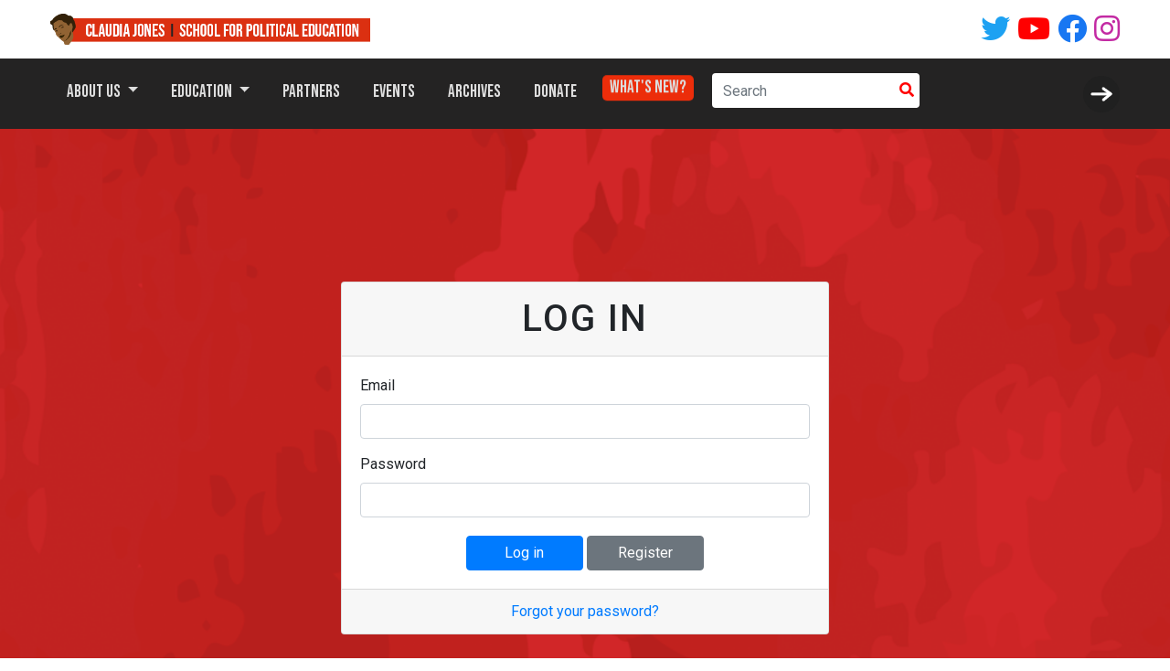

--- FILE ---
content_type: text/html; charset=utf-8
request_url: https://claudiajonesschool.org/accounts/login/?next=/events/create/%3Fstart_date%3D1674579600
body_size: 4043
content:



<!DOCTYPE html>
<html lang="en">

<head>
    <meta charset="utf-8">
    <meta name="viewport" content="width=device-width, initial-scale=1, maximum-scale=1, user-scalable=no, shrink-to-fit=no">
    <title>Log in | Claudia Jones</title>
    <link rel="stylesheet" href="https://cdnjs.cloudflare.com/ajax/libs/twitter-bootstrap/4.5.2/css/bootstrap.min.css">
    <link rel="stylesheet" type="text/css" href="https://cdn.datatables.net/v/bs4/dt-1.10.20/b-1.6.1/b-html5-1.6.1/r-2.2.3/datatables.min.css">
    <link rel="stylesheet" href="https://fonts.googleapis.com/css?family=Roboto:400,500&display=swap">
    <link rel="stylesheet" href="https://cdnjs.cloudflare.com/ajax/libs/font-awesome/5.12.1/css/all.min.css">
    <link rel="stylesheet" href="/static/css/base.css">
    <link rel="stylesheet" href="/static/css/theme.css?10">
    <link rel="stylesheet" href="/static/css/ckeditor5.css">
    <link rel="shortcut icon" href="/static/img/favicon.png" type="image/x-icon">
    <script src="https://cdnjs.cloudflare.com/ajax/libs/jquery/3.4.1/jquery.min.js"></script>
    <script src="https://cdnjs.cloudflare.com/ajax/libs/popper.js/1.16.1/popper.min.js"></script>
    <script src="https://cdnjs.cloudflare.com/ajax/libs/twitter-bootstrap/4.5.2/js/bootstrap.min.js"></script>
    <script type="text/javascript" src="https://cdn.datatables.net/v/bs4/dt-1.10.20/b-1.6.1/b-html5-1.6.1/r-2.2.3/datatables.min.js"></script>
    <script src="https://cdnjs.cloudflare.com/ajax/libs/moment.js/2.26.0/moment.min.js"></script>
    <script src="https://cdn.jsdelivr.net/npm/sortablejs@latest/Sortable.min.js"></script>
    <script src="https://cdn.datatables.net/plug-ins/1.10.21/sorting/datetime-moment.js"></script>
    <script src="/static/js/base.js"></script>
    <script src="/static/js/theme.js"></script>
    
</head>

<body>
    
<div class="modal fade" id="externalRedirect" tabindex="-1" role="dialog" aria-hidden="true">
    <div class="modal-dialog modal-dialog-centered" role="document">
        <div class="modal-content">
            <div class="modal-header">
                <h5 class="modal-title">External Redirect</h5>
            </div>
            <div class="modal-body">
                <p>You are being redirected to an external website. Are you sure you want to continue?</p>
            </div>
            <div class="modal-footer">
                <button type="button" class="btn btn-outline-secondary" data-dismiss="modal">Cancel</button>
                <a id="confirmExternalRedirect" class="btn btn-danger" href="#">Continue</a>
            </div>
        </div>
    </div>
</div>
    <header>
        


<script type="text/javascript">
    $(document).ready(function () {
        if (!sessionStorage.getItem("alertDismissed")) {
            $('#announcementAlert').show();
            $('.navbar, .card-row').css('margin-top', $('#announcementAlert').outerHeight(true) + 'px');
        }
    });
    $('#announcementAlert .close').click(function () {
        sessionStorage.setItem("alertDismissed", true);
        $(this).closest('#announcementAlert').hide();
        $('.navbar, .card-row').css('margin-top', '0px');
    });
</script>
        



<div id="navbar_info">
  <div class="container">
    <div class="social_info">
      <a href="/"><img src="/static/img/logos/claudia_logo_small.png"></a>
    </div>
    <div class="social_net_navbar">
      <a href="https://twitter.com/claudiajonesedu" target="_blank">
        <i class="fab fa-twitter"></i>
      </a>
      <a href="https://www.youtube.com/channel/UClz1ThQo9zvCYFvHuwn83WQ" target="_blank">
        <i class="fab fa-youtube"></i>
      </a>
      <a href="https://www.facebook.com/pages/category/Education-Website/Claudia-Jones-School-for-Political-Education-105898494452875/" target="_blank">
        <i class="fab fa-facebook"></i>
      </a>
      <a href="https://www.instagram.com/claudiajonesschool/" target="_blank">
        <i class="fab fa-instagram"></i>
      </a>
    </div>
  </div>
</div>
<nav class="navbar navbar-expand-lg navbar-dark">
  <div class="container">
    <div class="core-div" style="white-space: nowrap;">
      
      <a class="core-button" href="/accounts/login/"><img src="/static/img/icons/login.png"></a>
      
      <a class="core-button d-xl-none" href="#navbar" data-toggle="collapse" data-target="#navbarNavAltMarkup" aria-controls="navbarNavAltMarkup">
        <img src="/static/img/icons/menu.png">
      </a>
    </div>


    <div class="collapse navbar-collapse" id="navbarNavAltMarkup">
      <ul class="navbar-nav mr-auto">
        <li class="nav-item dropdown">
          <a 
            class="nav-link dropdown-toggle"
            href="#" 
            id="navbarDropdown" 
            data-toggle="dropdown"
            aria-haspopup="true"
            aria-expanded="false"
          >
            About Us
          </a>
            <div class="dropdown-menu" style="background-color: #242323;">
              <a class="dropdown-item" href="/board-of-directors">Board of Directors</a>
              <a class="dropdown-item" href="/contacts/">Contact Us</a>
            </div>
        </li>
        <li class="nav-item dropdown">
          <a 
            class="nav-link dropdown-toggle"
            href="#"
            id="navbarDropdown" 
            data-toggle="dropdown"
            aria-haspopup="true"
            aria-expanded="false"
          >
            Education
          </a>
          <div class="dropdown-menu" style="background-color: #242323;">
            <a class="dropdown-item" href="/webinars/">Webinars</a>
            <a class="dropdown-item" href="/cultural/">Who Was Claudia Jones?</a>
            <a class="dropdown-item" href="/bios/">Radical Black Women Bios</a>
            <a class="dropdown-item" href="/saturday-school/">Saturday School</a>
            <a class="dropdown-item" href="/what-were-reading/">What We're Reading</a>
          </div>
        </li>
        <li class="nav-item">
          <a class="nav-link" href="/groups/">Partners</a>
        </li>
        <li class="nav-item">
          <a class="nav-link" href="/events/calendar/">Events</a>
        </li>
        <li class="nav-item">
          <a class="nav-link" href="/archives/">Archives</a>
        </li>
        <li class="nav-item">
          <a class="nav-link" href="/donate/">Donate</a>
        </li>
        <li class="nav-item">
          <a class="nav-link whats-new-btn" style="white-space: nowrap;"href="#" data-toggle="modal" data-target="#whatsNew">What's New?</a>
        </li>
        <li class="nav-item pt-2">
          <form class="form-inline" style="flex-flow: row nowrap;" action="/search_results/" method="GET">
            <input name="q" class="form-control" style="width: 100%;" type="text" placeholder="Search" aria-label="Search">
            <button type="submit">
              <i class="fa fa-search"></i>
            </button>
          </form>
        </li>
      </ul>
    </div>
  </div>
</nav>

<!-- Modal -->
<div class="modal fade modal-news" id="whatsNew" tabindex="-1" role="dialog" aria-labelledby="exampleModalLabel" aria-hidden="true">
  <div class="modal-dialog modal-lg" role="document">
    <div class="modal-content">
      <div class="modal-header d-flex justify-content-center align-items-center">
        <h2 class="font-weight-bold">
          What's new on Claudia Jones?
        </h2>
      </div>
      <div class="modal-body">
        <figure class="image"><img src="/media/django_ckeditor_5/Serve the People China's War on Poverty How to secure a decent life for 1.4 billion people. (Instagram Post (Square)) (Flyer).png"></figure><h1 style="text-align:center;"><strong>RSVP </strong><a href="https://www.eventbrite.com/e/serve-the-people-chinas-war-on-poverty-tickets-660563943537"><strong>here</strong></a></h1>
      </div>
      <div class="modal-footer">
        <button type="button" class="btn btn-secondary" data-dismiss="modal">Close</button>
      </div>
    </div>
  </div>
</div>

        
    </header>
    

<div id="dashboard">
    <div class="dashboard-header core-font">
        <h1>Welcome to the Dashboard, <span class="font-weight-bold text-dark"></span>!</h1>
        <a class="core-button" id="close-dashboard" href="#close-dashboard">
            <img src="/static/img/icons/close.png" alt="Close dashboard icon">
        </a>
    </div>
    <div class="dashboard-body core-font">
        <ul>
            <li>
                <a class="btn btn-dark" href="/accounts/">
                    <img src="/static/img/dashboard/accounts.svg" alt="Accounts icon">
                    Accounts
                </a>
            </li>
            <li>
                <a class="btn btn-dark" href="/boxes/">
                    <img src="/static/img/dashboard/boxes.svg" alt="Boxes icon">
                    Boxes
                </a>
            </li>
            <li>
                <a class="btn btn-dark" href="/events/">
                    <img src="/static/img/dashboard/events.svg" alt="Events icon">
                    Events
                </a>
            </li>
            <li>
                <a class="btn btn-dark" href="/memberships/">
                    <img src="/static/img/dashboard/memberships.svg" alt="Memberships icon">
                    Memberships
                </a>
            </li>
            <li>
                <a class="btn btn-dark" href="/wikis/home/" alt="Wikis icon">
                    <img src="/static/img/dashboard/wikis.svg">
                    Wikis
                </a>
            </li>
            <li>
                <a class="btn btn-dark" href="/polls/">
                    <img src="/static/img/dashboard/polls.svg" alt="Polls icon">
                    Polls
                </a>
            </li>
            <li>
                <a class="btn btn-dark" href="/newsletters/">
                    <img src="/static/img/dashboard/newsletter.svg" alt="Newsletters icon">
                    Newsletters
                </a>
            </li>
            <li>
                <a class="btn btn-dark" href="/archives/">
                    <img src="/static/img/dashboard/archives.svg" alt="Archives icon">
                    Archives
                </a>
            </li>
            <li>
                <a class="btn btn-outline-info" href="/issues/">
                    <img src="/static/img/dashboard/report.svg" alt="Report bug icon">
                    Request feature
                    <br>
                    Report bug
                </a>
            </li>
        </ul>
    </div>
    <div class="text-center core-font">
        <small class="m-0 text-muted">
            LibreOrganize 0.6.0 - <a href="https://libreorganize.org/wikis/home/">Documentation</a>
        </small>
    </div>
</div>
    
<div class="row no-gutters card-row">
    <div class="col-lg-5 col-md-7 col-sm-9 col-11 mx-auto my-auto">
        <div class="card">
            <div class="card-header">
                <h1 class="text-center">Log in</h1>
            </div>
            <div class="card-body">
                <form novalidate method="post">
                    <input type="hidden" name="csrfmiddlewaretoken" value="vP8P63xpGc5fFbqN51n7IagDWJcnwEWflhkXKoQkQoHee0Utwg732EKYdXACV7JW">
                    

<div id="div_id_email" class="form-group"> <label for="id_email" class=" requiredField">
                Email<span class="asteriskField">*</span> </label> <div class=""> <input type="email" name="email" class="emailinput form-control" required id="id_email"> </div> </div> <div id="div_id_password" class="form-group"> <label for="id_password" class=" requiredField">
                Password<span class="asteriskField">*</span> </label> <div class=""> <input type="password" name="password" class="textinput textInput form-control" required id="id_password"> </div> </div>

                    <div class="form-actions text-center">
                        <button type="submit" class="btn btn-primary card-btn">Log in</button>
                        <a href="/accounts/register/?next=/accounts/login/?next=/events/create/%3Fstart_date%3D1674579600" class="btn btn-secondary card-btn">Register</a>
                        
                        
                    </div>
                </form>
            </div>
            <div class="card-footer text-center">
                <a href="/accounts/password/reset/">Forgot your password?</a>
            </div>
        </div>
    </div>
</div>

    <footer>
        
<div class="text-center core-font">
    <p>Developed and Powered by</p>
    <div>
        <a href="https://novawebdevelopment.org/"><img src="/static/img/logos/novawebdevelopment.png" alt="Gray NOVA Web Development logo"></a>
        <a href="https://libreorganize.org/"><img src="/static/img/logos/libreorganize.png" alt="Gray LibreOrganize logo"></a>
    </div>
    <p>Copyright &copy; 2020 - Licensed under Creative Commons Attribution - No Derivative Works 3.0 (or later version)</p>
</div>
    </footer>
</body>

</html>


--- FILE ---
content_type: text/css
request_url: https://claudiajonesschool.org/static/css/theme.css?10
body_size: 9686
content:
@import url('https://fonts.googleapis.com/css2?family=Bebas+Neue&family=Jost&display=swap');

:root {
    --primary-color: #d32128;
    --secondary-color: #242323;
    --object-color: #ec2d0a;
    --primary-font: 'Bebas Neue', sans-serif;
    --secondary-font: 'Jost', sans-serif;
}

body {
    display: flex;
    min-height: 100vh;
    flex-direction: column;
    background-image: url(../img/red_bg.png);
    background-position: center;
    background-size: cover;
}

img {
    max-width: 100%;
}

.main {
    flex: 1 0 100%;
}

.main.home-main {
    background-color: var(--secondary-color);
}

.navbar {
    background-color: var(--secondary-color);
    border: none;
}

.navbar .navbar-nav li a {
    font-family: var(--primary-font);
    text-transform: uppercase;
    font-size: 1.8vh;
    transition: all ease-in-out 250ms;
    color: #ddd !important;
}

.navbar .navbar-nav li a:hover {
    color: var(--object-color) !important;
}

.navbar button {
    background-color: white;
    color: red;
    height: 38px;
    border-style: none;
    border-radius: 0 .25rem .25rem 0;
}

.navbar input[name='q'] {
    border: 0;
    border-bottom-right-radius: 0;
    border-top-right-radius: 0;
}

#navbar_info {
    padding: .5rem;
    background-color: #FFF;
}

.social_net_navbar a {
    font-size: 2rem;
}

.social_net_navbar a i {
    transition: all 250ms ease-out;
}

.social_net_navbar a:nth-child(1) {
    color: #1da1f2;
}

.social_net_navbar a:nth-child(2) {
    color: #ff0000;
}

.social_net_navbar a:nth-child(3) {
    color: #1877f2;
}

.social_net_navbar a:nth-child(4) {
    color: #c32aa3;
}

.social_net_navbar a:hover {
    text-decoration: none;
}

.social_net_navbar a:hover i {
    transform: scale(1.1);
}

.social_info img {
    width: 100%;
    max-width: 350px;
    display: block;
}

#navbar_info .container {
    display: flex;
    align-items: center;
    justify-content: space-between;
    flex-direction: column-reverse;
}

section {
    padding: 40px 20px;
}

.home_primary {
    background-image: url(../img/banner.png);
    min-height: 700px;
    background-position: center 0%;
    padding: 0;
    background-color: #DDD;
    background-attachment: fixed;
}

.home_primary .container {
    min-height: inherit;
    position: relative;
}

.home_primary .title {
    color: #FFF;
    font-family: var(--secondary-font);
    width: fit-content;
}

.home_primary img {
    width: 100%;
    max-width: 350px;
    position: relative;
    top: 50px;
}

.home_primary .newsletter-btn {
    background-color: var(--secondary-color);
    border-color: transparent;
    position: absolute;
    right: 50%;
    bottom: 20px;
    transform: translateX(50%);
    text-transform: uppercase;
    font-family: var(--primary-font);
    font-size: 20px;
    border-radius: 0;
    letter-spacing: 1px;
    width: 80%;
}

.home_primary .newsletter-btn i {
    color: var(--object-color);
}

.home_secondary {
    background-image: url(../img/red_bg.png);
    min-height: 300px;
    background-size: cover;
    background-position: center;
    display: flex;
    align-items: center;
}

.home_secondary .row > div,
.education_header .row > div,
.cultural_info .row > div,
.groups_info .row > div {
    display: flex;
    flex-direction: column;
    align-items: center;
}

.groups_info .row div:nth-child(2) {
    align-items: flex-start;
}

.home_secondary h1,
.education_header h1,
.education_info h1,
.cultural_info h1,
.groups_info h1 {
    font-weight: bold;
    font-family: var(--primary-font);
    text-transform: uppercase;
}

.home_secondary p,
.education_header p,
.education_info p,
.education_info ul li,
.cultural_info p,
.cultural_info li,
.groups_info p {
    font-size: 18px;
    margin: 0;
    font-family: var(--secondary-font);
    color: white;
    word-break: break-word;
}

.cjs_info {
    align-items: initial; 
    background-color: var(--secondary-color); 
    border-radius: 5px; 
    border: 1px solid white;
}

.cjs_title {
    background-image: url(../img/woman.png);
    background-color:#0f0f0f;
    min-height: 300px;
    background-position: center;
    background-size: cover;
}

.cjs_title .container {
    display: flex;
    align-items: center;
    flex-direction: column;
}

.cjs_title img {
    width: 100%;
    max-width: 350px;
}

.cjs_title h1 a {
    font-size: 4rem;
    color: white;
    font-family: var(--primary-font);
    text-transform: uppercase;
}

.education_info h1 {
    color: white;
    background-color: var(--secondary-color);
    padding: 5px 20px;
    font-size: 1.5rem;
    letter-spacing: 1px;
    width: min-content;
}

.education_info ul {
    list-style: none;
    padding: 0;
}

.education_info ul li {
    margin-bottom: 1.5rem;
}

.education_info ul li:last-child {
    margin: 0;
}

.education_info ul li::before {
    content: "-";
    display: inline-block;
    width: 5px;
    height: 1em;
    position: relative;
    top: 0;
    margin-right: 8px;
}

.education_info ul li a {
    color: var(--secondary-color);
}

.education_info .image_education_box img {
    max-width: 100%;
    max-height: 200px;
    object-fit: cover;
    border-radius: 5px;
    border: 2px solid rgba(11, 11, 11, .3);
}

.education_info .text_education_box p {
    padding-bottom: 5px;
}

.education_info .text_education_box a {
    color: white;
    padding-bottom: 5px;
}

.cultural_banner {
    background-image: url(../img/banner_caludia.png);
    min-height: 700px;
    background-position: 65%;
    padding: 0;
    background-color: #DDD;
    position: relative;
    background-size: cover;
}

.bios_banner {
    min-height: 40vh;
    background-position: 505;
    padding: 0;
    background-color: #3f3f3d;
    position: relative;
    background-size: cover;
}

.cultural_banner h1 {
    bottom: 5%;
    right: 5%;
    position: absolute;
    color: white;
    text-transform: uppercase;
    font-family: var(--secondary-font);
    text-shadow: 0 0 5px #FFF;
}

.bios_banner {
    min-height: 40vh;
    background-position: 50%;
    padding: 0;
    background-color: #3f3f3d;
    position: relative;
    background-size: cover;
}

.bios_banner h1 {
    bottom: 5%;
    right: 5%;
    position: absolute;
    color: white;
    text-transform: uppercase;
    font-family: var(--secondary-font);
    text-shadow: 0 0 5px #FFF;
}
.cultural_title {
    background-image: url(../img/woman.png);
    background-color: var(--secondary-color);
    min-height: 300px;
    background-position: center;
    background-size: cover;
}

.cultural_title .container {
    display: flex;
    align-items: center;
    flex-direction: column;
}

.cultural_title img {
    width: 100%;
    max-width: 350px;
}

.cultural_title h1 a {
    font-size: 4rem;
    color: white;
    font-family: var(--primary-font);
    text-transform: uppercase;
}

.groups_banner {
    min-height: 400px;
    background-image: url(../img/groups.png);
    background-position: center 40%;
    background-size: cover;
}

.groups_info .group_new h1 {
    color: white;
    font-family: var(--secondary-font);
    text-transform: capitalize;
}

.groups_info .group_new p a {
    color: white;
    text-transform: capitalize;
    font-style: italic;
}

.groups_info .group_new p a::before {
    content: "\00BB";
    display: inline-block;
    margin-right: 5px;
}

.home_last {
    min-height: 200px;
    text-align: center;
    padding: 40px 0;
}

.home_last .lives_matter {
    width: 100%;
    max-width: 350px;
}

.home_last .lives_collage {
    width: 100vw;
    padding: 2rem 0;
    max-width: 100%;
}

.navbar.scrolled {
    background-color: var(--secondary-color);
    border: none;
}

.navbar .navbar-nav li a.whats-new-btn {
    background-color: var(--object-color);
    border-radius: 5px;
}

.navbar .navbar-nav li a.whats-new-btn:hover {
    color: white !important;
    text-shadow: 0 0 3px white;
}

.modal-news {
    z-index: 1049;
}

.donation .kofi {
    width: 200px;
}

@media (min-width: 768px) {
    .navbar .navbar-nav li {
        padding: 15px 10px;
    }

    #navbar_info .container {
        flex-direction: row;
    }

    .home_secondary .row > div:nth-child(1),
    .education_header .row > div:nth-child(1),
    .cultural_info .row > div:nth-child(1),
    .groups_info .row > div:nth-child(1) {
        flex-direction: row;
        justify-content: center;
    }

    .home_secondary .row > div:nth-child(1) img,
    .education_header .row > div:nth-child(1) img,
    .cultural_info .row > div:nth-child(1) img,
    .groups_info .row > div:nth-child(1) img {
        padding-right: 1rem;
    }

    .education_header .row > div:nth-child(2) {
        flex-direction: row;
    }

    .home_primary {
        background-size: cover;
    }

    .cultural_title .container {
        flex-direction: row;
        justify-content: space-around;
    }

    .cjs_title .container {
        flex-direction: row;
        justify-content: space-around;
    }

    .home_primary .newsletter-btn {
        width: auto;
        right: 0%;
        transform: translateX(0%);
        bottom: 5%;
    }

    .navbar .navbar-nav li a.whats-new-btn {
        animation: whats-new-animation 1s ease-in-out infinite alternate;
    }

    @keyframes whats-new-animation {
        from {
            transform: translateY(0);
        }

        to {
            transform: translateY(-5px);
        }
    }
}

@media (max-width: 580px) {
    .groups_info h1 {
        font-size: 1.6rem;
    }
}

@media (min-width: 768px) {

    .container,
    .container-lg,
    .container-md,
    .container-sm,
    .container-xl {
        max-width: 1200px;
    }
}

@media (min-width: 1200px) {
    .navbar .navbar-nav li a {
        font-size: 19px;
    }
}


--- FILE ---
content_type: image/svg+xml
request_url: https://claudiajonesschool.org/static/img/dashboard/events.svg
body_size: 1560
content:
<svg version="1.1" id="Layer" xmlns="http://www.w3.org/2000/svg" x="0" y="0" viewBox="0 0 32 32" xml:space="preserve">
  <style>
    .st0{fill:#767676}
  </style>
  <path class="st0" d="M28.7 3.4h-7.2v-.7c0-.6-.5-1.2-1.2-1.2-.6 0-1.2.5-1.2 1.2v.8H13v-.8c0-.6-.5-1.2-1.2-1.2-.6 0-1.2.5-1.2 1.2v.8h-7c-.6 0-1.2.5-1.2 1.2v25.2c0 .6.5 1.2 1.2 1.2h17.6c-1-.5-2.1-1.5-2-2.3H4.7V12h22.9v6.6c1 .2 1.7.7 2.3 1.3V4.6c0-.7-.5-1.2-1.2-1.2zm-1.1 6.3H4.7v-4h6.1v1.5c0 .6.5 1.2 1.2 1.2.6 0 1.2-.5 1.2-1.2V5.7h6.1v1.5c0 .6.5 1.2 1.2 1.2.6 0 1.2-.5 1.2-1.2V5.7h6.1v4z"/>
  <circle cx="25.1" cy="25.2" r="5.7" fill="none" stroke="#9b9b9b" stroke-miterlimit="10"/>
  <path class="st0" d="M85.6-30.1h-7.2v-.8c0-.6-.5-1.2-1.2-1.2-.6 0-1.2.5-1.2 1.2v.8h-6.1v-.8c0-.6-.5-1.2-1.2-1.2s-1.2.5-1.2 1.2v.8h-7.2c-.6 0-1.2.5-1.2 1.2v25.2c0 .6.5 1.2 1.2 1.2h25.2c.6 0 1.2-.5 1.2-1.2v-25.2c0-.7-.5-1.2-1.1-1.2zm-18 2.3v1.5c0 .6.5 1.2 1.2 1.2s1.2-.5 1.2-1.2v-1.5h6v1.5c0 .6.5 1.2 1.2 1.2.6 0 1.2-.5 1.2-1.2v-1.5h6.1v4h-23v-4h6.1zM61.5-4.9v-16.6h22.9v16.6H61.5z"/>
  <path d="M78.1-15.4l-2.8-.4-1.3-2.6c-.2-.4-.6-.6-1-.6s-.8.2-1 .6l-1.3 2.6-2.8.4c-.4.1-.8.4-.9.8-.1.4 0 .9.3 1.2l2 2-.5 2.8c-.1.4.1.9.5 1.1.4.3.8.3 1.2.1L73-8.8l2.5 1.3c.2.1.4.1.5.1.6 0 1.2-.5 1.2-1.2v-.3l-.5-2.7 2-2c.3-.3.4-.8.3-1.2-.1-.3-.5-.6-.9-.6zm-3.5 2.7c-.3.3-.4.6-.3 1l.2 1.1-1-.5c-.2-.1-.4-.1-.5-.1-.2 0-.4 0-.5.1l-1 .5.2-1.1c.1-.4-.1-.8-.3-1l-.8-.8 1.1-.2c.4-.1.7-.3.9-.6l.5-1 .5 1c.2.3.5.6.9.6l1.1.2-1 .8z" fill="#9b9b9b"/>
  <path fill="none" stroke="#767676" stroke-miterlimit="10" d="M24.5 21.7v4.6h4.8"/>
</svg>


--- FILE ---
content_type: image/svg+xml
request_url: https://claudiajonesschool.org/static/img/dashboard/newsletter.svg
body_size: 3008
content:
<?xml version="1.0" encoding="utf-8"?>
<!-- Generator: Adobe Illustrator 23.0.3, SVG Export Plug-In . SVG Version: 6.00 Build 0)  -->
<svg version="1.1" id="Layer" xmlns="http://www.w3.org/2000/svg" xmlns:xlink="http://www.w3.org/1999/xlink" x="0px" y="0px"
	 viewBox="0 0 32 32" style="enable-background:new 0 0 32 32;" xml:space="preserve">
<style type="text/css">
	.st0{fill:#767676;}
	.st1{fill:#9B9B9B;}
</style>
<g>
	<g>
		<path class="st0" d="M31.4,10.8l-3.6-1.9V6.1c0-0.5-0.4-0.9-0.9-0.9h-1.6c-0.3,0-0.5,0.2-0.5,0.5c0,0.3,0.2,0.5,0.5,0.5h1.5v7
			l-4.2,2.5c-0.2,0.1-0.3,0.4-0.2,0.6c0.1,0.1,0.2,0.2,0.4,0.2c0.1,0,0.2,0,0.2-0.1l7.9-4.7c0,0,0,0,0,0V27c0,0.1,0,0.1-0.1,0.2
			l-11.4-8.6l1.8-1.1c0.2-0.1,0.3-0.4,0.2-0.6c-0.1-0.2-0.4-0.3-0.6-0.2l-4.3,2.5c-0.4,0.2-0.9,0.2-1.3,0L5.1,13.2v-7h18.2
			c0.3,0,0.5-0.2,0.5-0.5c0-0.3-0.2-0.5-0.5-0.5h-2.1l-4.7-2.5c-0.3-0.2-0.8-0.2-1.1,0l-4.7,2.5H5.1c-0.5,0-0.9,0.4-0.9,0.9v2.7
			l-3.6,1.9C0.2,11,0,11.4,0,11.8V27c0,0.6,0.5,1.2,1.2,1.2h29.7c0.6,0,1.2-0.5,1.2-1.2V11.8C32,11.4,31.8,11,31.4,10.8L31.4,10.8z
			 M15.9,3.6c0.1,0,0.1,0,0.2,0l3.2,1.7h-6.5L15.9,3.6z M27.8,9.9l2.4,1.3l-2.4,1.4V9.9z M16,20.4c0.4,0,0.8-0.1,1.1-0.3l1.6-0.9
			l10.8,8.1H2.6l2.3-1.8C5.1,25.3,5.1,25,5,24.8c-0.2-0.2-0.4-0.2-0.7-0.1L1,27.2C1,27.1,0.9,27,0.9,27V11.8c0,0,0,0,0,0l11.5,6.8
			l-6.5,4.9c-0.2,0.2-0.2,0.4-0.1,0.7c0.1,0.1,0.2,0.2,0.4,0.2c0.1,0,0.2,0,0.3-0.1l6.8-5.1l1.6,0.9C15.2,20.2,15.6,20.4,16,20.4
			L16,20.4z M4.2,12.6l-2.4-1.4l2.4-1.3V12.6z"/>
	</g>
	<g>
		<path class="st1" d="M10.7,11.2V9.7l1,1.7c0.1,0.1,0.2,0.2,0.4,0.2c0,0,0.1,0,0.1,0c0.2-0.1,0.3-0.2,0.3-0.5V8.1
			c0-0.3-0.2-0.5-0.5-0.5c-0.3,0-0.5,0.2-0.5,0.5v1.5l-1-1.7c-0.1-0.2-0.3-0.3-0.5-0.2C9.9,7.7,9.7,7.8,9.7,8.1v3.1
			c0,0.3,0.2,0.5,0.5,0.5C10.5,11.7,10.7,11.5,10.7,11.2z"/>
		<path class="st1" d="M15.6,8.5c0.3,0,0.5-0.2,0.5-0.5c0-0.3-0.2-0.5-0.5-0.5H14c-0.4,0-0.7,0.3-0.7,0.7v2.6c0,0.4,0.3,0.7,0.7,0.7
			h1.6c0.3,0,0.5-0.2,0.5-0.5c0-0.3-0.2-0.5-0.5-0.5h-1.4v-0.6h0.4c0.3,0,0.5-0.2,0.5-0.5c0-0.3-0.2-0.5-0.5-0.5h-0.4V8.5H15.6z"/>
		<path class="st1" d="M17.5,11.7c0.2,0,0.4-0.1,0.5-0.3l0.3-0.6l0.2,0.6c0.1,0.2,0.2,0.3,0.4,0.3c0,0,0,0,0,0
			c0.2,0,0.4-0.2,0.4-0.4l0.5-3.2c0-0.3-0.1-0.5-0.4-0.5C19.3,7.5,19,7.7,19,8l-0.2,1.5l0,0c-0.1-0.2-0.2-0.3-0.4-0.3
			c-0.2,0-0.4,0.1-0.4,0.3l-0.1,0.2L17.6,8c0-0.3-0.3-0.4-0.5-0.4c-0.3,0-0.4,0.3-0.4,0.5l0.5,3.1C17.1,11.5,17.3,11.6,17.5,11.7
			L17.5,11.7z"/>
		<path class="st1" d="M21,10.8c-0.3,0-0.5,0.2-0.5,0.5s0.2,0.5,0.5,0.5h1.4c0.5,0,0.9-0.4,0.9-0.9V10c0-0.5-0.4-0.9-0.9-0.9h-1V8.5
			h1.4c0.3,0,0.5-0.2,0.5-0.5c0-0.3-0.2-0.5-0.5-0.5h-1.4c-0.5,0-0.9,0.4-0.9,0.9v0.7c0,0.5,0.4,0.9,0.9,0.9h1v0.7L21,10.8L21,10.8z
			"/>
		<path class="st1" d="M23.8,13.4c0-0.3-0.2-0.5-0.5-0.5H8.7c-0.3,0-0.5,0.2-0.5,0.5c0,0.3,0.2,0.5,0.5,0.5h14.6
			C23.6,13.9,23.8,13.7,23.8,13.4z"/>
		<path class="st1" d="M11.7,15.2c-0.3,0-0.5,0.2-0.5,0.5s0.2,0.5,0.5,0.5h8.6c0.3,0,0.5-0.2,0.5-0.5c0-0.3-0.2-0.5-0.5-0.5
			L11.7,15.2z"/>
	</g>
</g>
</svg>


--- FILE ---
content_type: image/svg+xml
request_url: https://claudiajonesschool.org/static/img/dashboard/accounts.svg
body_size: 5515
content:
<svg version="1.1" id="Layer" xmlns="http://www.w3.org/2000/svg" x="0" y="0" viewBox="0 0 512 512" xml:space="preserve">
  <style>
    .st0{fill:#9b9b9b}.st1{fill:#767676}
  </style>
  <path class="st0" d="M129.2 213.8c-9.5-7.4-23.3-5.7-30.7 3.8-2.6 3.3-2 8 1.3 10.5 1.4 1.1 3 1.6 4.6 1.6 2.2 0 4.4-1 5.9-2.9 2.3-3 6.7-3.5 9.7-1.2 3.3 2.6 8 2 10.5-1.3s1.9-8-1.3-10.5zM206.2 204.3c-9.5-7.4-23.3-5.7-30.7 3.8-2.6 3.3-2 8 1.3 10.5 1.4 1.1 3 1.6 4.6 1.6 2.2 0 4.4-1 5.9-2.9 2.3-3 6.7-3.5 9.7-1.2 3.3 2.6 8 2 10.5-1.3 2.5-3.2 1.9-7.9-1.3-10.5zM197.5 262l-.9-7c-.4-3-1.9-5.7-4.3-7.6-2.4-1.9-5.4-2.7-8.4-2.3l-43.1 5.3c-3 .4-5.7 1.9-7.6 4.3-1.9 2.4-2.7 5.4-2.3 8.4l.9 7c2.2 18.1 18.8 31 36.9 28.8 18.1-2.3 31-18.8 28.8-36.9zm-30.6 21.9c-9.9 1.2-18.9-5.8-20.1-15.7l-.4-3.4 35.9-4.4.4 3.4c1.1 9.9-5.9 18.9-15.8 20.1z"/>
  <path class="st0" d="M251.7 62.6c-7.4-15.8-19.9-27.5-36.2-34-3.6-1.4-7.7.1-9.4 3.5C198 47.8 178.5 59 153.9 62l-43.4 5.3c-4.1.5-7 4.2-6.5 8.4.5 4.1 4.3 7 8.4 6.5l43.4-5.3c26.4-3.2 48.2-14.9 59.9-31.7 24.4 13.1 30.4 40.4 27.7 61-2.8 21.4-14 37.5-27.3 39.1l-146 17.8c-12.1 1.5-20.8 12.6-19.3 24.7l1.8 14.6-11.4 1.4L29.9 111c-.6-4.9.7-9.8 3.8-13.7 3-3.9 7.4-6.4 12.3-7l36.4-4.5c4.1-.5 7-4.2 6.5-8.4s-4.2-7-8.4-6.5l-36.4 4.5c-18.4 2.3-31.5 19-29.2 37.4l11.8 95.9c-7.6 5.4-11.9 14.7-10.7 24.3 1.6 13 12.6 22.8 25.7 22.8 1 0 2.1-.1 3.2-.2l14-1.7 1.4 11.2c2.9 23.4 14.7 44.3 33.3 58.8 15.7 12.3 34.6 18.7 54.2 18.7 3.6 0 7.3-.2 10.9-.7 11.3-1.4 22-4.9 31.9-10.3 9.6-5.3 18-12.2 25-20.6 2.7-3.2 2.2-7.9-.9-10.6-3.2-2.7-7.9-2.2-10.6.9-5.8 7-12.8 12.7-20.7 17.1-8.2 4.5-17.1 7.4-26.5 8.6-19.4 2.4-38.6-2.9-54.1-15-15.4-12.1-25.2-29.4-27.6-48.9l-2.3-18.6c-.2-2-1.3-3.8-2.8-5s-3.6-1.8-5.5-1.5l-21.4 2.6c-.5.1-1 .1-1.4.1-5.5 0-10.1-4.1-10.8-9.6-.6-4.9 2.2-9.6 6.7-11.4.9-.4 1.8-.6 2.8-.7l21.4-2.6c4.1-.5 7-4.2 6.5-8.4l-2.7-22c-.5-3.9 2.3-7.5 6.2-7.9l138.5-17 10.4 84.3c1.4 11 .3 21.9-3.3 32.3-1.3 3.9.8 8.2 4.7 9.5.8.3 1.6.4 2.4.4 3.1 0 6.1-2 7.1-5.1 4.2-12.6 5.6-25.7 3.9-39l-10.5-85.1c16.9-6 29.8-25.2 33.1-50.3 2.1-16-.2-32.1-6.5-45.5z"/>
  <path class="st1" d="M419.6 377.9c-7.4-9.5-21.2-11.2-30.7-3.8-3.3 2.5-3.8 7.3-1.3 10.5 2.5 3.3 7.3 3.8 10.5 1.3 3-2.3 7.3-1.8 9.7 1.2 1.5 1.9 3.7 2.9 5.9 2.9 1.6 0 3.2-.5 4.6-1.6 3.2-2.5 3.8-7.2 1.3-10.5zM342.6 368.5c-7.4-9.5-21.2-11.2-30.7-3.8-3.3 2.5-3.8 7.3-1.3 10.5 2.5 3.3 7.3 3.8 10.5 1.3 3-2.3 7.3-1.8 9.7 1.2 1.5 1.9 3.7 2.9 5.9 2.9 1.6 0 3.2-.5 4.6-1.6 3.2-2.5 3.8-7.3 1.3-10.5zM377.1 410.8l-43.1-5.3c-3-.4-6 .5-8.4 2.3-5.4 4.2-4.1 9.9-5.1 14.5-3.6 29.4 30.2 48 53.2 30.1 13.8-10.8 12.4-25.7 13.3-29 .8-6.2-3.7-11.9-9.9-12.6zm-12.7 29.8c-3.8 3-8.5 4.3-13.3 3.7-9.9-1.2-16.9-10.2-15.7-20.1l.4-3.4 35.9 4.4c-.5 1.6.2 9.6-7.3 15.4z"/>
  <path class="st1" d="M491.2 369.1v-.3c-1.8-.6-3.5-1.5-5.2-2.5-1.6-.1-3.1-.6-4.5-1.3-2.1-.2-4.3-.3-6.4-.5-.9-.1-1.6-.3-2.2-.7l-7.6-.9 1.8-14.6c1.5-12.1-7.2-23.2-19.3-24.7-22.4 3.9-33.1-.8-38.8-6.4-10.6-10.5-8.7-29.3-22-34.8-3.6-1.5-6.9-1.4-9.2-1.2-14.7 4.5-29.5 9.1-44.5 14-10.6 3.5-21.1 7-31.4 10.5-3-.4-6.9-1.1-11.2-2.7-3.6-1.3-6.9-3-10.1-5-.1.2 5.5 19.7 12.1 21.2l-10.4 84.7c-1.4 11.3-.6 22.5 2.3 33.5.9 3.4 3.9 5.6 7.2 5.6.6 0 1.3-.1 1.9-.3 4-1.1 6.4-5.2 5.3-9.2-2.4-9.1-3-18.4-1.9-27.8l10.4-84.3c7.7-1.3 16.9-3.5 27-7.4 9.5-3.6 17.4-7.7 23.8-11.6 7.1-2.8 14.2-5.7 21.4-8.5 0 3.7.5 15.5 9.2 26.2 11.9 14.7 29.7 15.2 32.2 15.2 8.3 1 16.6 2 24.9 3.1 3.9.5 6.7 4 6.2 7.9l-2.7 22c-.2 2 .3 4 1.5 5.5 1.2 1.6 3 2.6 5 2.8l21.4 2.6c.9.1 1.8.3 2.6.7 4.7 1.8 7.5 6.5 6.9 11.5-.7 5.5-5.3 9.6-10.8 9.6-.4 0-.9 0-1.4-.1l-21.4-2.6c-2-.2-4 .3-5.5 1.5s-2.6 3-2.8 5l-2.3 18.6c-2.4 19.4-12.2 36.8-27.6 48.8-15.4 12.1-34.6 17.4-54.1 15-10.2-1.3-19.8-4.5-28.6-9.8-8.5-5.1-15.7-11.7-21.6-19.6-2.5-3.3-7.1-4.1-10.5-1.6-3.3 2.5-4.1 7.1-1.6 10.5 7 9.6 15.8 17.5 26 23.6 10.6 6.3 22.2 10.3 34.4 11.8 3.7.5 7.3.7 10.9.7 19.6 0 38.5-6.5 54.2-18.7 18.6-14.5 30.4-35.4 33.3-58.8l1.4-11.2c13.4 1.6 14.4 1.9 17.2 1.9 13.1 0 24.1-9.8 25.7-22.8 1.3-9.5-2.9-18.7-10.6-24.1zM390 62.9c-4.1 0-7.5 3.4-7.5 7.5v18.4c0 4.1 3.4 7.5 7.5 7.5s7.5-3.4 7.5-7.5V70.4c0-4.1-3.4-7.5-7.5-7.5zM390 119.3c-4.1 0-7.5 3.4-7.5 7.5v18.4c0 4.1 3.4 7.5 7.5 7.5s7.5-3.4 7.5-7.5v-18.4c0-4.1-3.4-7.5-7.5-7.5zM427.4 100.3H409c-4.1 0-7.5 3.4-7.5 7.5s3.4 7.5 7.5 7.5h18.4c4.1 0 7.5-3.4 7.5-7.5s-3.4-7.5-7.5-7.5zM370.9 100.3h-18.4c-4.1 0-7.5 3.4-7.5 7.5s3.4 7.5 7.5 7.5h18.4c4.1 0 7.5-3.4 7.5-7.5s-3.3-7.5-7.5-7.5z"/>
  <path class="st0" d="M122 381.3c-4.1 0-7.5 3.4-7.5 7.5v18.4c0 4.1 3.4 7.5 7.5 7.5s7.5-3.4 7.5-7.5v-18.4c0-4.2-3.3-7.5-7.5-7.5zM122 437.7c-4.1 0-7.5 3.4-7.5 7.5v18.4c0 4.1 3.4 7.5 7.5 7.5s7.5-3.4 7.5-7.5v-18.4c0-4.1-3.3-7.5-7.5-7.5zM159.4 418.7H141c-4.1 0-7.5 3.4-7.5 7.5s3.4 7.5 7.5 7.5h18.4c4.1 0 7.5-3.4 7.5-7.5s-3.3-7.5-7.5-7.5zM103 418.7H84.6c-4.1 0-7.5 3.4-7.5 7.5s3.4 7.5 7.5 7.5H103c4.1 0 7.5-3.4 7.5-7.5 0-4.2-3.4-7.5-7.5-7.5z"/>
  <path class="st1" d="M273.6 321.8c-2.6-2.5-9.4-10-10.4-21.4-.9-10 3.2-17.5 6-22.6 1.2-2.2 4.6-8 11.1-13.8 8.9-8 18.3-11.1 25-13.2 30.6-9.6 45.9-14.4 58.3-13.9 13.1.5 25.8 2.1 46.1 14.1 58.6 34.6 73.2 37 76.5 51.3 3.3 14.2.4 30.5 0 36.6-.4 6.1-2.7 26.8-2.7 26.8l1.5 4.6-13.4-.8s6.9-52.6 6.5-57.5c-.4-4.9-59-48.4-110.2-62.2-3-.1-7.4-.1-12.6.6-10.5 1.4-15.7 4.5-26.9 9-21.9 8.8-25.2 6-32.7 12.6-7.2 6.4-10.8 14.1-12.6 19.3-1.1 6.7.7 9.6 1.9 10.8 1 1.1 3 4.8 15 3.6 24-2.5 2 14.1 2 14.1-1.4 1.6-4.7 4.9-10 6.3-9.7 2.5-17.5-3.6-18.4-4.3zM476.2 416.2s-11.8 41.9 11.5 59.3-34.4 18.3-34.4 18.3-28.8-2.2-34.1-11.3c-5.3-9.1 4.9-8.5 4.9-8.5s34 13.2 40.7 10c6.7-3.3 3.7-16.5 1.2-20.9-2.4-4.5-10.5-36-10.5-36l-1-12.4 12.6-5.1 9.1 6.6z"/>
</svg>


--- FILE ---
content_type: application/javascript
request_url: https://claudiajonesschool.org/static/js/theme.js
body_size: 51
content:
$(document).ready(function() {
    AOS.init();
});


--- FILE ---
content_type: image/svg+xml
request_url: https://claudiajonesschool.org/static/img/dashboard/archives.svg
body_size: 1473
content:
<?xml version="1.0" encoding="utf-8"?>
<!-- Generator: Adobe Illustrator 23.0.3, SVG Export Plug-In . SVG Version: 6.00 Build 0)  -->
<svg version="1.1" id="Capa_1" xmlns="http://www.w3.org/2000/svg" xmlns:xlink="http://www.w3.org/1999/xlink" x="0px" y="0px"
	 viewBox="0 0 512 512" style="enable-background:new 0 0 512 512;" xml:space="preserve">
<style type="text/css">
	.st0{fill:#767676;}
	.st1{fill:#9B9B9B;}
</style>
<g>
	<path class="st0" d="M439.3,122.8l-99.5-99.5c-2.7-2.7-6.4-4.2-10.2-4.2h-144c-7.9,0-14.4,6.4-14.4,14.4v82.4H88.9
		c-7.9,0-14.4,6.4-14.4,14.4v346.2c0,7.9,6.4,14.4,14.4,14.4h243.5c7.9,0,14.4-6.4,14.4-14.4V394h82.4c7.9,0,14.4-6.4,14.4-14.4V133
		C443.5,129.3,442.1,125.6,439.3,122.8z M414.8,365.3h-68V229.7c0-3.7-1.4-7.4-4.2-10.2L243,120.1c-2.7-2.7-6.4-4.2-10.2-4.2H200
		v-68h115.3V133c0,7.9,6.4,14.4,14.4,14.4h85.2V365.3z M318,462.1H103.2V144.6h115.3v85.2c0,7.9,6.4,14.4,14.4,14.4H318V462.1z
		 M247.2,164.9l50.5,50.5h-50.5V164.9z M394.5,118.6H344V68.1C350.3,74.4,389.5,113.6,394.5,118.6z"/>
	<path class="st1" d="M346.7,229.8c0-3.7-1.4-7.4-4.2-10.2L243,120.2c-2.7-2.7-6.4-4.2-10.2-4.2H200v-0.2c-3.6,0.5-7.2,0.3-10.8,0.3
		c-6-0.1-12.2,0.5-18.2-0.1H88.9c-7.9,0-14.4,6.4-14.4,14.4v346.2c0,7.9,6.4,14.4,14.4,14.4h243.5c7.9,0,14.4-6.4,14.4-14.4v-72.2
		c-1-0.8-1.7-2-1.6-3.8c0.3-12.4,0.9-24.7,1.6-37.1V229.8z M247.2,165l50.5,50.5h-50.5V165z M318,462.2H103.2V144.7h115.3v85.2
		c0,7.9,6.4,14.4,14.4,14.4H318V462.2z"/>
</g>
</svg>


--- FILE ---
content_type: image/svg+xml
request_url: https://claudiajonesschool.org/static/img/dashboard/boxes.svg
body_size: 2147
content:
<svg version="1.1" id="Layer" xmlns="http://www.w3.org/2000/svg" x="0" y="0" viewBox="0 0 512 512" xml:space="preserve">
  <style>
    .st1{fill:#9b9b9b}
  </style>
  <path d="M502 271.3l-51.6-90.1c-1.8-3.1-4.5-5.3-7.6-6.5l-69.6-25.5c.3 1.5-.1 3.1-1.4 4.1-6.3 5.3-12.5 12.6-19.1 19.6l42.5 15.6-139.9 51.4-141.9-51.4 31.4-11.3c-.1-.1-.2-.1-.3-.2-12-4.7-23.3-11.3-33.3-18.8l-45.8 16.5c-3.2 1.1-6 3.4-7.7 6.5L5.9 271.3c-2.1 3.7-2.5 8.1-1.1 12.2 1.4 4 4.5 7.2 8.5 8.8l42.3 16.4v112c0 6.2 3.9 11.7 9.7 13.8l183.9 66.2c1.9.9 4 1.4 6.2 1.4h.2c1.7 0 3.4-.3 5-.9l185.3-66.7c5.8-2.1 9.7-7.6 9.7-13.8V307.4l39.1-15.2c4-1.5 7.1-4.7 8.5-8.8 1.3-4 .9-8.4-1.2-12.1zM39.8 271l37-64.7 157 56.9-39.4 67.8-154.6-60zm200.9 195.4L84.9 410.3V320l110.7 43c1.7.7 3.5 1 5.3 1 5.1 0 10-2.7 12.7-7.3l27.2-46.8v156.5zm29.3.2V312.4l24.2 44c3.5 6.4 11.3 9.2 18.1 6.6l113.8-44.2v91.6L270 466.6zM313.7 331l-37.3-67.6 154.7-56.9 37 64.6L313.7 331z" fill="#767676"/>
  <path class="st1" d="M160.4 97.3l30.9 55.8c4.9 8.8 1.7 19.9-7.1 24.7l-.3.2c-4.2 2.3-9.1 2.9-13.8 1.6-4.7-1.3-8.5-4.4-10.9-8.6l-36.4-65.7c-3.3-6-1.1-13.6 4.9-16.9l.2-.1c6-3.3 13.6-1.1 16.9 4.9l36.2 65.4c1.8 3.3.6 7.4-2.6 9.2l-.2.1c-1.6.9-3.4 1.1-5.1.6-1.7-.5-3.2-1.6-4-3.2l-30.8-55.6c-.8-1.4-2.6-1.9-4-1.1-1.4.8-1.9 2.6-1.1 4l30.8 55.6c1.6 2.9 4.3 5.1 7.5 6 3.2.9 6.6.5 9.6-1.1l.2-.1c6.1-3.4 8.3-11 4.9-17.1L150 90.5c-4.9-8.8-16.1-12-24.9-7.1l-.2.1c-8.8 4.9-12 16.1-7.1 24.9l36.4 65.7c3.1 5.6 8.2 9.7 14.4 11.4 6.2 1.8 12.7 1 18.3-2.1l.3-.2c5.8-3.2 9.7-8.5 11.4-14.4 1.7-5.9 1.1-12.5-2.1-18.3l-30.9-55.8c-.8-1.4-2.6-1.9-4-1.1-1.5.5-2 2.3-1.2 3.7zM353.8 103.5l-114-33c-2-.6-4.2.6-4.8 2.6l-21.3 73.7c-.6 2 .6 4.2 2.6 4.8l114 33c2 .6 4.2-.6 4.8-2.6.3-1 21.1-73 21.3-73.7.6-2.1-.6-4.2-2.6-4.8zm-131.6 41.9l2.7-9.5 25.6-14.1c.7 1.2 19.8 35.8 20.8 37.8-7.4-2.2-48.5-14.1-49.1-14.2zm106.5 30.8l-46.9-13.6-12.5-22.6 37.9-20.8 25.3 43.6-3.8 13.4zm-16.6-64.1c-1-1.8-3.3-2.4-5.2-1.4l-41.3 22.6-10.2-18.6c-1-1.9-3.4-2.5-5.2-1.5L228 125.4 241.4 79 348 109.8l-12.4 42.8-23.5-40.5z"/>
  <path fill="none" stroke="#9b9b9b" stroke-width="8" stroke-miterlimit="10" d="M303.4 88.9l12.3-33.1 117.8 33.1-21.4 60.2-62.1-18.7"/>
</svg>


--- FILE ---
content_type: application/javascript
request_url: https://claudiajonesschool.org/static/js/base.js
body_size: 2148
content:
$(document).scroll(function () {
    $(".navbar").toggleClass("scrolled", $(this).scrollTop() > 0);
});

$(document).ready(function () {
    Array.from(document.querySelectorAll("a")).filter(l => l.hostname !== location.hostname).forEach(el => el.addEventListener("click", evtL));
    function evtL(e) {
        e.preventDefault();
        var redirectLocation = this.href;
        $("#externalRedirect").modal();
        $('#confirmExternalRedirect').on('click', function () {
            window.location.href = redirectLocation;
            return;
        });
    }
    setTimeout(function () {
        $(".alert-dismissible").alert("close");
    }, 5000);
    $.fn.dataTable.moment("MMM D, YYYY, H:mm A");
    table = $('#jsTable').DataTable({
        responsive: true,
        dom: '<"row no-gutters flex-nowrap"<"flex-grow-1"f><"flex-shrink-0 ml-1"l>>t<"row"<"col-sm-12 col-md-6"B><"col-sm-12 col-md-6"p>><"row"<"col-sm-12 col-md-4"i>>',
        buttons: [
            'pdf'
        ],
        lengthMenu: [5, 10, 25, 50, 100],
        pagingType: "numbers",
        pageLength: 10,
        language: {
            lengthMenu: "_MENU_",
            search: "_INPUT_",
            searchPlaceholder: "Search"
        },
        columnDefs: [{
            targets: [-1],
            orderable: false
        },
        {
            targets: [0, -1],
            responsivePriority: 1
        }]
    });
    $('#jsTable_length').removeClass('dataTables_length');
    $('#jsTable_filter').removeClass('dataTables_filter');
    $('#jsTable_filter > label').contents().unwrap();
    $('#jsTable_length > label').contents().unwrap();
    $('#jsTable_filter > input').removeClass("form-control-sm");
    $('#jsTable_length > select').removeClass("custom-select-sm form-control-sm");
});

$(function () {
    $("#open-dashboard").click(function () {
        document.getElementById("dashboard").classList.add("visible");
        $("body").css("overflow", "hidden");
    });
    $("#close-dashboard").click(function () {
        document.getElementById("dashboard").classList.remove("visible");
        $("body").css("overflow", "auto");
    });
});



--- FILE ---
content_type: image/svg+xml
request_url: https://claudiajonesschool.org/static/img/dashboard/polls.svg
body_size: 2161
content:
<?xml version="1.0" encoding="utf-8"?>
<!-- Generator: Adobe Illustrator 23.0.3, SVG Export Plug-In . SVG Version: 6.00 Build 0)  -->
<svg version="1.1" id="Layer" xmlns="http://www.w3.org/2000/svg" xmlns:xlink="http://www.w3.org/1999/xlink" x="0px" y="0px"
	 viewBox="0 0 32 32" style="enable-background:new 0 0 32 32;" xml:space="preserve">
<style type="text/css">
	.st0{fill:#767676;}
	.st1{fill:#9B9B9B;}
</style>
<path class="st0" d="M5.5,32c-0.1,0-0.2,0-0.2-0.1c-0.2-0.1-0.4-0.4-0.4-0.7v-4.6H3.6c-2,0-3.6-2-3.6-4.4V4.4C0,2,1.6,0,3.6,0h24.5
	c2,0,3.6,2,3.6,4.4v17.8c0,2.4-1.6,4.4-3.6,4.4h-2.7c-0.3,0-0.6-0.3-0.6-0.8c0-0.4,0.3-0.8,0.6-0.8h2.7c1.3,0,2.4-1.3,2.4-2.9V4.4
	c0-1.6-1.1-2.9-2.4-2.9H3.6c-1.3,0-2.4,1.3-2.4,2.9v17.8c0,1.6,1.1,2.9,2.4,2.9h1.9c0.3,0,0.6,0.3,0.6,0.8v3.5l3.3-4.1
	c0.1-0.1,0.3-0.2,0.4-0.2h10.7c0.3,0,0.6,0.3,0.6,0.8c0,0.4-0.3,0.8-0.6,0.8H10l-4.2,5.1C5.8,31.9,5.6,32,5.5,32z"/>
<path class="st1" d="M25,17.8c-0.2,0-0.3-0.1-0.4-0.2l-1.7-1.7l-1.7,1.7c-0.2,0.2-0.6,0.2-0.9,0l-2.1-2.1c-0.1-0.1-0.2-0.3-0.2-0.4
	s0.1-0.3,0.2-0.4l1.7-1.7l-1.7-1.7c-0.1-0.1-0.2-0.3-0.2-0.4c0-0.2,0.1-0.3,0.2-0.4l2.1-2.1C20.6,8,21,8,21.3,8.3l1.7,1.7l1.7-1.7
	c0.1-0.1,0.3-0.2,0.4-0.2c0.2,0,0.3,0.1,0.4,0.2l2.1,2.1c0.2,0.2,0.2,0.6,0,0.9l-1.7,1.7l1.7,1.7c0.2,0.2,0.2,0.6,0,0.9l-2.1,2.1
	C25.4,17.7,25.2,17.8,25,17.8z M19.6,15l1.2,1.2l1.7-1.7c0.2-0.2,0.6-0.2,0.9,0l1.7,1.7l1.2-1.2l-1.7-1.7c-0.2-0.2-0.2-0.6,0-0.9
	l1.7-1.7L25,9.6l-1.7,1.7c-0.2,0.2-0.6,0.2-0.9,0l-1.7-1.7l-1.2,1.2l1.7,1.7c0.1,0.1,0.2,0.3,0.2,0.4s-0.1,0.3-0.2,0.4L19.6,15z"/>
<path class="st1" d="M8.4,17.6c-0.2,0-0.3-0.1-0.4-0.2L7,16.5c0,0,0,0,0,0l-2.8-2.8c-0.2-0.2-0.2-0.6,0-0.9l2.1-2.1
	c0.2-0.2,0.6-0.2,0.9,0l1.2,1.2l3.4-3.4c0.2-0.2,0.6-0.2,0.9,0l2.1,2.1c0.1,0.1,0.2,0.3,0.2,0.4s-0.1,0.3-0.2,0.4l-5.9,5.9
	C8.7,17.5,8.5,17.6,8.4,17.6z M7.8,15.5C7.8,15.5,7.8,15.5,7.8,15.5l0.5,0.5l5-5l-1.2-1.2l-3.4,3.4c-0.2,0.2-0.6,0.2-0.9,0l-1.2-1.2
	l-1.2,1.2L7.8,15.5z"/>
<path class="st1" d="M22.9,25.7c-0.2,0-0.3-0.1-0.4-0.2c-0.1-0.1-0.2-0.3-0.2-0.4c0-0.2,0.1-0.3,0.2-0.4c0.1-0.1,0.3-0.2,0.4-0.2
	c0.2,0,0.3,0.1,0.4,0.2c0.1,0.1,0.2,0.3,0.2,0.4c0,0.2-0.1,0.3-0.2,0.4C23.3,25.6,23.1,25.7,22.9,25.7z"/>
</svg>


--- FILE ---
content_type: image/svg+xml
request_url: https://claudiajonesschool.org/static/img/dashboard/memberships.svg
body_size: 1972
content:
<svg version="1.1" id="Layer" xmlns="http://www.w3.org/2000/svg" x="0" y="0" viewBox="0 0 512 512" xml:space="preserve">
  <style>
    .st1{fill:#9b9b9b}
  </style>
  <path d="M462 68H190c-5.5 0-10 4.5-10 10s4.5 10 10 10h272c16.5 0 30 13.5 30 30v280c0 16.5-13.5 30-30 30H50c-16.5 0-30-13.5-30-30V118c0-16.5 13.5-30 30-30h60c5.5 0 10-4.5 10-10s-4.5-10-10-10H50C22.4 68 0 90.4 0 118v280c0 27.6 22.4 50 50 50h412c27.6 0 50-22.4 50-50V118c0-27.6-22.4-50-50-50z" fill="#767676"/>
  <path class="st1" d="M150 120c-52.9 0-96 43.1-96 96s43.1 96 96 96 96-43.1 96-96-43.1-96-96-96zm-43.4 158.3c7.2-17.3 24.2-28.9 43.4-28.9s36.2 11.6 43.4 28.9c-12.3 8.6-27.3 13.7-43.4 13.7s-31.1-5.1-43.4-13.7zm25.2-67.1v-3.8c0-10 8.2-18.2 18.2-18.2s18.2 8.2 18.2 18.2v3.8c0 10-8.2 18.2-18.2 18.2s-18.2-8.2-18.2-18.2zm77 52.9C202 251.8 191.5 242 179 236c5.7-6.7 9.2-15.3 9.2-24.8v-3.8c0-21.1-17.1-38.2-38.2-38.2s-38.2 17.1-38.2 38.2v3.8c0 9.5 3.5 18.1 9.2 24.8-12.5 6-23 15.8-29.8 28.1C80.5 251 74 234.3 74 216c0-41.9 34.1-76 76-76s76 34.1 76 76c0 18.3-6.5 35-17.2 48.1zM304 268h144c5.5 0 10-4.5 10-10v-80c0-5.5-4.5-10-10-10H304c-5.5 0-10 4.5-10 10v80c0 5.5 4.5 10 10 10zm10-80h124v60H314v-60zM304 308h144c5.5 0 10-4.5 10-10s-4.5-10-10-10H304c-5.5 0-10 4.5-10 10s4.5 10 10 10zM296.9 345.1c1.9 1.9 4.4 2.9 7.1 2.9s5.2-1.1 7.1-2.9 2.9-4.4 2.9-7.1-1.1-5.2-2.9-7.1-4.4-2.9-7.1-2.9-5.2 1.1-7.1 2.9-2.9 4.4-2.9 7.1 1.1 5.2 2.9 7.1zM336.9 330.9c-1.9 1.9-2.9 4.4-2.9 7.1s1.1 5.2 2.9 7.1 4.4 2.9 7.1 2.9 5.2-1.1 7.1-2.9 2.9-4.4 2.9-7.1-1.1-5.2-2.9-7.1-4.4-2.9-7.1-2.9-5.2 1.1-7.1 2.9zM448 328h-64c-5.5 0-10 4.5-10 10s4.5 10 10 10h64c5.5 0 10-4.5 10-10s-4.5-10-10-10zM221.7 342.1c0-5.5-4.5-10-10-10H88.3c-5.5 0-10 4.5-10 10s4.5 10 10 10h123.3c5.6 0 10.1-4.5 10.1-10zM104.3 372.1c-5.5 0-10 4.5-10 10s4.5 10 10 10h91.3c5.5 0 10-4.5 10-10s-4.5-10-10-10h-91.3zM150 88c2.6 0 5.2-1.1 7.1-2.9s2.9-4.4 2.9-7.1-1.1-5.2-2.9-7.1-4.5-2.9-7.1-2.9-5.2 1.1-7.1 2.9-2.9 4.5-2.9 7.1 1.1 5.2 2.9 7.1 4.5 2.9 7.1 2.9z"/>
</svg>
